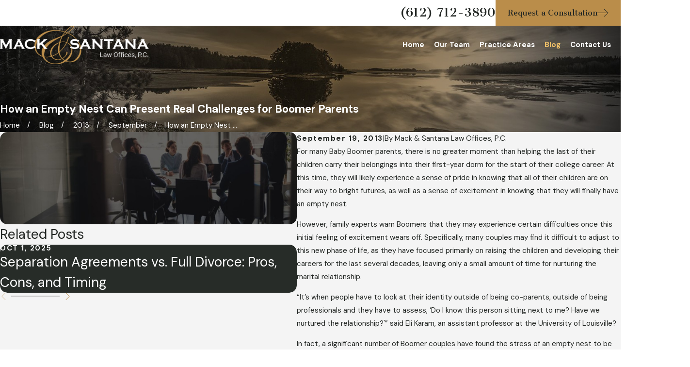

--- FILE ---
content_type: image/svg+xml; charset=utf-8
request_url: https://www.macksantanalaw.com/cms/svg/site/tfh3j7u6kyy.24.2601151616008.svg
body_size: 5103
content:
<?xml version="1.0" encoding="UTF-8" standalone="no"?>
<svg xmlns="http://www.w3.org/2000/svg" viewBox="0 0 24 24">
<style>
	g path { stroke: none; }
	g.root { display: none; }
	g.root:target { display: inline; }
	g line { stroke: black; }
	g circle { stroke: black; }
	g polyline { stroke: black; }
</style>
<g class="root" id="arrow_down" data-name="arrow down">
	<path d="M23.347 6L12 16.714L0.653 6L0 6.62L12 18L24 6.62Z" />
</g>
<g class="root" id="arrow_left" data-name="arrow-left">
	<path d="M18.181 23.798a0.686 0.686 0 0 1-0.48 0.202a0.666 0.666 0 0 1-0.48-0.202L5.803 12.488a0.668 0.668 0 0 1 0-0.96L17.214 0.215a0.69 0.69 0 0 1 0.985-0.016A0.674 0.674-13.217 0 1 18.181 1.175L7.255 12.008L18.181 22.839a0.672 0.672 0 0 1 0 0.96Z" />
</g>
<g class="root" id="arrow_right" data-name="arrow-right">
	<path d="M5.821 23.798a0.686 0.686 0 0 0 0.48 0.202a0.666 0.666 0 0 0 0.48-0.202L18.195 12.488a0.668 0.668 0 0 0 0-0.96L6.785 0.215a0.69 0.69 0 0 0-0.985-0.016A0.674 0.674-13.218 0 0 5.821 1.175L16.744 12.008L5.821 22.839a0.672 0.672 0 0 0 0 0.96Z" />
</g>
<g class="root" id="blog_menu" data-name="blog menu">
	<path d="M16.285 0.001a3.434 3.434 0 0 0-3.304 2.571H0V4.286H12.981a3.409 3.409 0 0 0 6.609 0H24V2.572H19.59A3.434 3.434-1.715 0 0 16.285 0.001Zm0 1.714a1.714 1.714 0 1 1-1.714 1.714A1.702 1.702-1.715 0 1 16.285 1.715ZM7.714 8.572a3.434 3.434 0 0 0-3.304 2.571H0v1.714H4.41a3.409 3.409 0 0 0 6.609 0H24V11.143H11.018A3.434 3.434-1.715 0 0 7.714 8.572Zm0 1.714a1.714 1.714 0 1 1-1.714 1.714A1.702 1.702-1.715 0 1 7.714 10.286Zm8.571 6.857a3.434 3.434 0 0 0-3.304 2.571H0v1.714H12.981a3.409 3.409 0 0 0 6.609 0H24V19.715H19.59A3.434 3.434-1.715 0 0 16.285 17.143Zm0 1.714a1.714 1.714 0 1 1-1.714 1.714A1.702 1.702-1.715 0 1 16.285 18.858Z" />
</g>
<g class="root" id="btn_arw" data-name="btn_arw">
	<path d="M14.286 19.401l0.678 0.6L24 11.999l-9.035-8l-0.678 0.6l7.878 6.976H0v0.849H22.165Z" />
</g>
<g class="root" id="close" data-name="close">
	<path d="M1.285 0.002A1.498 1.498 0.012 0 0 0.012 1.5a1.498 1.498 0 0 0 0.434 0.884L10.019 11.986L0.447 21.604a1.408 1.408 0 0 0 0 1.992a1.393 1.393 0 0 0 1.962 0L11.996 14.009l9.572 9.587a1.498 1.498 0 0 0 2.007 0a1.408 1.408 0 0 0 0-1.992L14.034 11.986l9.587-9.587A1.423 1.423 0.012 0 0 21.614 0.437L11.996 10.009L2.454 0.437A1.588 1.588 0.012 0 0 1.285 0.002Z" />
</g>
<g class="root" id="logo" data-name="logo">
	<path d="M23.287 13.674c-0.214-0.15-0.459-0.266-0.734-0.349c-0.276-0.083-0.637-0.148-1.084-0.196l-0.657-0.067c-0.077-0.495-0.222-0.98-0.436-1.456c0.138-0.017 0.283-0.026 0.438-0.026c0.765 0 1.432 0.198 2 0.593c0.185 0.124 0.277 0.241 0.277 0.349c0 0.019-0.002 0.045-0.005 0.077l0.134 0.077l0.78-1.538l-0.134-0.072c-0.089 0.074-0.167 0.111-0.234 0.111c-0.042 0-0.155-0.037-0.34-0.111c-0.539-0.227-0.989-0.383-1.349-0.468c-0.361-0.085-0.749-0.127-1.167-0.127c-0.363 0-0.693 0.032-0.99 0.095c-0.068-0.098-0.138-0.196-0.212-0.294c-0.869-1.146-2.037-2.047-3.504-2.705c1.391-1.08 2.087-1.824 2.087-2.232c0-0.229-0.121-0.343-0.363-0.343c-0.284 0-0.699 0.206-1.246 0.618c-0.547 0.412-1.083 0.922-1.609 1.531c-1.189-0.367-2.371-0.55-3.546-0.55c-2.106 0-3.883 0.555-5.33 1.666c-1.448 1.111-2.171 2.476-2.171 4.096c0 0.689 0.15 1.316 0.449 1.879l-0.198 0.365L2.359 11.222c-0.045-0.083-0.067-0.156-0.067-0.22c0-0.137 0.075-0.225 0.225-0.263v-0.153H0v0.153c0.115 0.032 0.194 0.073 0.239 0.124c0.045 0.051 0.067 0.124 0.067 0.22V16.613c0 0.099-0.022 0.174-0.067 0.225c-0.045 0.051-0.124 0.092-0.239 0.124v0.153h1.918v-0.153c-0.115-0.032-0.195-0.073-0.239-0.124c-0.045-0.051-0.067-0.126-0.067-0.225V12.604l2.409 4.511l1.066-1.892c0.406 0.393 0.898 0.706 1.476 0.936v0.454c0 0.099-0.023 0.175-0.069 0.227c-0.046 0.053-0.125 0.093-0.237 0.122v0.153h1.128c0.361 0.453 0.817 0.837 1.369 1.151c0.869 0.495 1.846 0.742 2.933 0.742c1.308 0 2.506-0.357 3.593-1.069c0.609 0.229 1.135 0.343 1.578 0.343c1.085 0 2.013-0.404 2.783-1.211c0.431 0.106 0.865 0.159 1.301 0.159c0.482 0 0.933-0.059 1.354-0.177c0.564-0.156 0.981-0.397 1.249-0.722c0.297-0.357 0.445-0.765 0.445-1.224c0-0.29-0.063-0.562-0.189-0.818C23.675 14.036 23.504 13.83 23.287 13.674zM20.349 13.012c-0.299-0.036-0.505-0.07-0.616-0.103c-0.297-0.089-0.445-0.256-0.445-0.502c0-0.15 0.058-0.288 0.175-0.416c0.116-0.127 0.269-0.223 0.457-0.287c0.044-0.014 0.089-0.027 0.136-0.039C20.212 12.098 20.31 12.547 20.349 13.012zM16.666 5.781c0.53-0.408 0.905-0.613 1.127-0.613c0.111 0 0.166 0.055 0.166 0.166c0 0.18-0.215 0.49-0.644 0.929c-0.429 0.44-0.914 0.846-1.454 1.22l-0.135-0.042l-0.27-0.135l-0.218-0.062l-0.083-0.042C15.633 6.664 16.137 6.19 16.666 5.781zM15.031 7.38c0.208 0.069 0.426 0.145 0.654 0.229c-0.595 0.415-1.076 0.713-1.443 0.893C14.491 8.086 14.754 7.712 15.031 7.38zM4.502 12.821c0-1.578 0.744-2.973 2.232-4.184c1.488-1.211 3.205-1.817 5.15-1.817c0.969 0 1.945 0.156 2.928 0.467c-0.381 0.533-0.685 0.993-0.914 1.381c-2.277 0.865-3.693 1.454-4.247 1.765c-0.657 0.372-1.211 0.766-1.663 1.184v-0.534c0-0.096 0.022-0.169 0.067-0.22c0.045-0.051 0.124-0.092 0.239-0.124v-0.153H5.826v0.153c0.159 0.016 0.239 0.089 0.239 0.22c0 0.067-0.04 0.174-0.12 0.321l-1.337 2.458C4.538 13.453 4.502 13.147 4.502 12.821zM12.58 14.687c-0.692 0.562-1.464 0.982-2.315 1.259c-0.132-0.339-0.197-0.665-0.197-0.976c0-0.748 0.256-1.464 0.768-2.149c0.512-0.685 1.18-1.211 2.004-1.578c-0.256 0.863-0.384 1.637-0.384 2.321C12.456 13.889 12.497 14.264 12.58 14.687zM12.622 14.882c0.194 0.722 0.585 1.408 1.173 2.06c-0.436 0.201-0.855 0.302-1.256 0.302c-1.038 0-1.762-0.37-2.17-1.111C11.158 15.841 11.909 15.424 12.622 14.882zM12.985 13.688c0-0.995 0.1-1.859 0.301-2.591c0.375-0.097 0.729-0.145 1.061-0.145c0.347 0 0.711 0.048 1.093 0.145c-0.569 1.188-1.38 2.263-2.435 3.224C12.992 14.141 12.985 13.93 12.985 13.688zM12.902 11.014c-0.983 0.319-1.786 0.838-2.409 1.558c-0.623 0.72-0.934 1.492-0.934 2.315c0 0.388 0.107 0.782 0.322 1.184c-0.547 0.145-1.049 0.218-1.506 0.218c-0.083 0-0.212-0.007-0.386-0.02V13.43c0.756-1.388 2.293-2.667 4.612-3.838c0.491-0.249 0.862-0.436 1.111-0.561C13.332 9.82 13.061 10.481 12.902 11.014zM5.236 14.959l1.327-2.355v1.392c-0.045 0.233-0.068 0.471-0.068 0.715c0 0.225 0.023 0.451 0.068 0.677v0.525C6.01 15.661 5.567 15.343 5.236 14.959zM11.48 18.771c-0.886 0-1.687-0.215-2.404-0.644c-0.467-0.28-0.84-0.617-1.121-1.011h0.34v-0.153c-0.115-0.032-0.195-0.073-0.239-0.124c-0.045-0.051-0.067-0.126-0.067-0.225v-0.136c0.152 0.013 0.288 0.019 0.407 0.019c0.478 0 1.014-0.083 1.609-0.249c0.602 0.789 1.398 1.184 2.388 1.184c0.491 0 1.007-0.121 1.547-0.363c0.152 0.18 0.408 0.381 0.768 0.602C13.615 18.404 12.539 18.771 11.48 18.771zM14.88 17.545l-0.104-0.073c-0.312-0.235-0.516-0.405-0.613-0.509c0.436-0.257 0.832-0.612 1.188-1.067c0.356-0.454 0.534-0.831 0.534-1.129c0-0.166-0.079-0.249-0.238-0.249c-0.139 0-0.208 0.097-0.208 0.291c-0.021 0.777-0.499 1.454-1.436 2.03c-0.562-0.631-0.888-1.391-0.978-2.279c1.096-0.947 1.977-2.073 2.642-3.38c1.063 0.512 1.594 1.35 1.594 2.513c0 0.637-0.216 1.301-0.647 1.994C16.185 16.379 15.607 16.999 14.88 17.545zM16.599 18.033c-0.381 0-0.755-0.073-1.121-0.218c1.433-1.059 2.149-2.343 2.149-3.852c0-1.412-0.625-2.388-1.874-2.928c0.388-0.84 0.582-1.416 0.582-1.729c0-0.111-0.045-0.166-0.135-0.166c-0.097 0-0.159 0.097-0.187 0.291c-0.076 0.479-0.246 0.986-0.509 1.521c-0.361-0.118-0.746-0.177-1.155-0.177c-0.291 0-0.631 0.035-1.02 0.104c0.201-0.761 0.457-1.447 0.768-2.056c0.72-0.401 1.322-0.779 1.807-1.132c1.426 0.63 2.527 1.447 3.302 2.45c0.123 0.159 0.235 0.32 0.339 0.484c-0.406 0.118-0.742 0.304-1.007 0.558c-0.38 0.361-0.569 0.817-0.569 1.369c0 0.335 0.075 0.632 0.225 0.891c0.166 0.287 0.394 0.503 0.684 0.646c0.204 0.102 0.408 0.176 0.612 0.223c0.168 0.038 0.435 0.078 0.801 0.119c-0.092 0.537-0.264 1.036-0.516 1.497c-0.01-0.003-0.021-0.006-0.031-0.009c-0.434-0.134-0.754-0.293-0.962-0.478c-0.137-0.121-0.206-0.254-0.206-0.397c0-0.013 0-0.034 0-0.062l-0.139-0.067l-0.708 1.603l0.139 0.072c0.089-0.07 0.155-0.105 0.196-0.105c0.035 0 0.142 0.042 0.321 0.124c0.229 0.113 0.458 0.21 0.688 0.292C18.37 17.655 17.545 18.033 16.599 18.033zM22.459 15.588c-0.099 0.132-0.231 0.238-0.397 0.318c-0.3 0.143-0.662 0.215-1.086 0.215c-0.197 0-0.4-0.017-0.608-0.052c0.254-0.481 0.413-1.008 0.476-1.578l0.429 0.045c0.494 0.054 0.823 0.113 0.986 0.177c0.233 0.092 0.349 0.247 0.349 0.463C22.608 15.318 22.558 15.456 22.459 15.588z" />
</g>
<g class="root" id="menu" data-name="menu">
	<path d="M0 2.634v2.927H24v-2.927Zm0 7.902v2.927H24V10.537Zm0 7.902v2.927H24v-2.927Z" />
</g>
<g class="root" id="phone" data-name="phone">
	<path d="M6.407 0.948L8.464 5.07a1.715 1.715 0 0 1-0.322 1.98c-0.56 0.56-1.208 1.208-1.664 1.673a1.709 1.709 0 0 0-0.295 2.01l0.013 0.023a20.558 20.558 0 0 0 3.12 3.952a20.6 20.6 0 0 0 3.926 3.108l0.026 0.016a1.713 1.713 0 0 0 2.014-0.304l1.667-1.667a1.715 1.715 0 0 1 1.98-0.322l4.121 2.06a1.715 1.715 0 0 1 0.948 1.533V22.282A1.712 1.712-7.494 0 1 21.83 23.938a32.41 32.41 0 0 1-13.996-7.764A32.422 32.422-7.494 0 1 0.065 2.173A1.712 1.712-7.494 0 1 1.722 0h3.152a1.715 1.715 0 0 1 1.533 0.948Z" />
</g>
<g class="root" id="play" data-name="play">
	<path d="M22.727 13.882L3.271 23.768a2.24 2.24 0 0 1-3.018-1.052A2.187 2.187 0.011 0 1 0.011 21.77V2.209A2.177 2.177 0.011 0 1 1.062 0.316A2.65 2.65 0.011 0 1 2.219 0A3.155 3.155 0.011 0 1 3.166 0.21L22.727 9.886a2.314 2.314 0 0 1 1.262 1.998A2.398 2.398 0.011 0 1 22.727 13.882Z" />
</g>
<g class="root" id="scroll_left" data-name="scroll-left">
	<path id="Polygon_2" class="st0" d="M1.8 12L22.2 0v24L1.8 12z" />
</g>
<g class="root" id="scroll_right" data-name="scroll-right">
	<path d="M22.2 12L1.8 24V0L22.2 12z" />
</g>
<g class="root" id="search" data-name="search">
	<path d="M2.771 8.945a6.153 6.153 0 1 1 1.802 4.376A5.954 5.954-858.836 0 1 2.771 8.945Zm13.317 6.177l-0.384-0.384a8.546 8.546 0 0 0 2.124-5.792a8.69 8.69 0 0 0-2.574-6.338a8.524 8.524 0 0 0-6.306-2.606a8.9 8.9 0 0 0-8.947 8.945a8.521 8.521 0 0 0 2.607 6.306a8.681 8.681 0 0 0 6.338 2.574a8.546 8.546 0 0 0 5.792-2.123l0.384 0.384v1.094l6.818 6.818l2.06-2.06l-6.818-6.818Z" />
</g>
<g class="root" id="star" data-name="star">
	<polygon points="12 18.1 19.4 23.5 16.6 14.7 24 9.5 15 9.5 12 0.5 9 9.5 0 9.5 7.4 14.7 4.6 23.5" xmlns="http://www.w3.org/2000/svg" />
</g>
</svg>